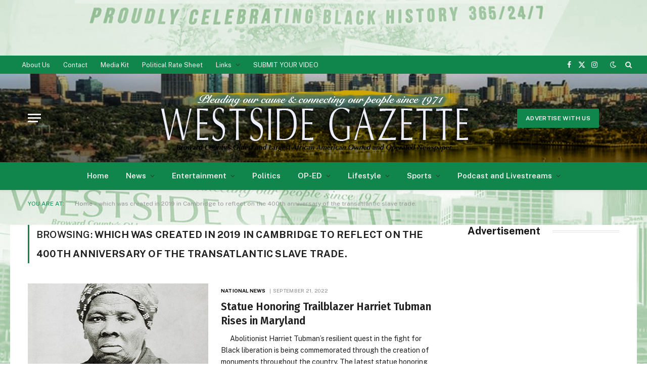

--- FILE ---
content_type: text/html; charset=utf-8
request_url: https://www.google.com/recaptcha/api2/aframe
body_size: 267
content:
<!DOCTYPE HTML><html><head><meta http-equiv="content-type" content="text/html; charset=UTF-8"></head><body><script nonce="sibxC4UD2lAHMxUBiPQIOg">/** Anti-fraud and anti-abuse applications only. See google.com/recaptcha */ try{var clients={'sodar':'https://pagead2.googlesyndication.com/pagead/sodar?'};window.addEventListener("message",function(a){try{if(a.source===window.parent){var b=JSON.parse(a.data);var c=clients[b['id']];if(c){var d=document.createElement('img');d.src=c+b['params']+'&rc='+(localStorage.getItem("rc::a")?sessionStorage.getItem("rc::b"):"");window.document.body.appendChild(d);sessionStorage.setItem("rc::e",parseInt(sessionStorage.getItem("rc::e")||0)+1);localStorage.setItem("rc::h",'1769415899524');}}}catch(b){}});window.parent.postMessage("_grecaptcha_ready", "*");}catch(b){}</script></body></html>